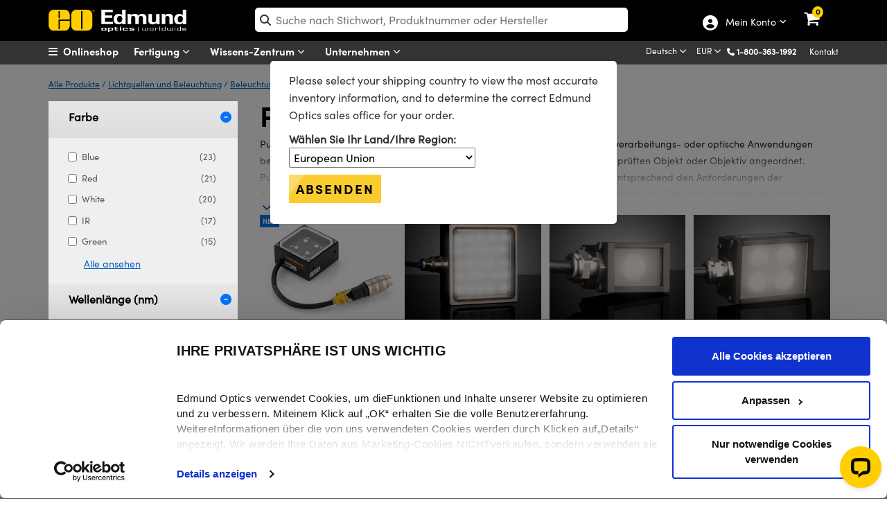

--- FILE ---
content_type: text/html; charset=utf-8
request_url: https://www.edmundoptics.de/Catalog/Category/_FacetedNavigation?categoryID=714&schemaId=34&FacetedQuery=&FullTextQuery=&_=1769905679701
body_size: 2048
content:


<div id="SelectedFacets" style="display:none">
    <span class="filterby">Filtern nach
:</span>
    <hr style="margin-top:10px !Important" />
    <span id="SelectedFacetList"></span>
    <div style="text-align: right; margin-bottom: 10px;">
        <button class="btn btn-link" onclick="ClearAllFacetsBtn()">
            Auswahl löschen
        </button>
    </div>
    <div style="text-align:right; margin-bottom:10px;">  
        <button class="btn btn-link seeall-btn-cf" id="btn-close" data-bs-dismiss="modal">
            Alle Ergebnisse anzeigen
        </button>
    </div>
</div>
<div id="FacetNavigation">
    <div id="FacetNavigationContainer">

<div class="specification-type">
    <div class="left-nav-header specification-facet-header">
        <div class="circle"><i class="fa fa-minus-circle" aria-hidden="true"></i></div>
        <span class="facet-header" data-facetheader="27563">Farbe</span>
    </div>
    <div class="specification-data-values">
        <div class="partialFacetContents" data-specificationTypeId="27563" data-specificationtypecodename="Farbe" data-dataType="text" data-decimalPlaces="2" data-FacetStyle="standard" data-categoryID="0" data-parserTypeID="1">
                    <div class="row facet-row">
                        <label>
                            <input type="checkbox" name="27563" value="27563_s:Blue" data-selected-value="Farbe Blue" onclick="javascript:ShowLoadingModal(); ReloadEverything(); trackEvent('Faceted Search', 'Facet Checkbox', '27563')" />
                            Blue

                            <span class="facet-qty-val">(23)</span>
                        </label>
                    </div>
                    <div class="row facet-row">
                        <label>
                            <input type="checkbox" name="27563" value="27563_s:Red" data-selected-value="Farbe Red" onclick="javascript:ShowLoadingModal(); ReloadEverything(); trackEvent('Faceted Search', 'Facet Checkbox', '27563')" />
                            Red

                            <span class="facet-qty-val">(21)</span>
                        </label>
                    </div>
                    <div class="row facet-row">
                        <label>
                            <input type="checkbox" name="27563" value="27563_s:White" data-selected-value="Farbe White" onclick="javascript:ShowLoadingModal(); ReloadEverything(); trackEvent('Faceted Search', 'Facet Checkbox', '27563')" />
                            White

                            <span class="facet-qty-val">(20)</span>
                        </label>
                    </div>
                    <div class="row facet-row">
                        <label>
                            <input type="checkbox" name="27563" value="27563_s:IR" data-selected-value="Farbe IR" onclick="javascript:ShowLoadingModal(); ReloadEverything(); trackEvent('Faceted Search', 'Facet Checkbox', '27563')" />
                            IR

                            <span class="facet-qty-val">(17)</span>
                        </label>
                    </div>
                    <div class="row facet-row">
                        <label>
                            <input type="checkbox" name="27563" value="27563_s:Green" data-selected-value="Farbe Green" onclick="javascript:ShowLoadingModal(); ReloadEverything(); trackEvent('Faceted Search', 'Facet Checkbox', '27563')" />
                            Green

                            <span class="facet-qty-val">(15)</span>
                        </label>
                    </div>

                <div class="view-all-link">
                    <button type="button" class="view-link" name="ViewAll" onclick="ViewAllModalPromptBtn(27563, 'text', 2, 'Farbe')">
                        Alle ansehen
                    </button>
                </div>
        </div>
    </div>
</div>


<div class="specification-type">
    <div class="left-nav-header specification-facet-header">
        <div class="circle"><i class="fa fa-minus-circle" aria-hidden="true"></i></div>
        <span class="facet-header" data-facetheader="28249">Wellenlänge (nm)</span>
    </div>
    <div class="specification-data-values">
        <div class="partialFacetContents" data-specificationTypeId="28249" data-specificationtypecodename="Wellenl&#xE4;nge (nm)" data-dataType="number" data-decimalPlaces="0" data-FacetStyle="slider" data-categoryID="0" data-parserTypeID="2">
            <form class="facet-range-form">
                <div class="alert alert-warning invalid-range" style="display:none">
                    The value you entered is not numeric.
                </div>
                <div class="facet-slider" data-specificationtypeid="28249" data-specificationtypecodename="Wellenl&#xE4;nge (nm)" data-minvalue="365.0" data-maxvalue="1600.0">
                    <div class="range-values" style="margin-top: 5px;">
                        <input id="slider-snap-value-lower-28249" type="number" step="1" class="slider-snap-value-lower" value="365.0" style="width:70px; padding-left:5px; font-weight:normal; margin-right:10px" onchange="trackEvent('Faceted Search', 'Facet Slider Manual Value', 28249);">
                        to
                        <input id="slider-snap-value-upper-28249" type="number" step="1" class="slider-snap-value-upper" value="1600.0" style="width:70px; padding-left:5px; font-weight:normal; margin-left:10px" onchange="trackEvent('Faceted Search', 'Facet Slider Manual Value', 28249);">
                    </div>
                    <div class="slider-none-found" style="display:none">
                        Wert nicht gefunden: <span class="slider-view-all">Alle Optionen anzeigen</span>
                    </div>

                    <div id="slider-handles-28249" class="range-slider" style="width: 87%; margin-left: 17px; margin-top: 20px;"></div>

                    <button class="btn-large view-link slider-apply" type="submit">Anwenden</button>
                </div>
            </form>
        </div>
    </div>
</div>
<div class="specification-type">
    <div class="left-nav-header specification-facet-header">
        <div class="circle"><i class="fa fa-minus-circle" aria-hidden="true"></i></div>
        <span class="facet-header" data-facetheader="29128">Beleuchtungsart</span>
    </div>
    <div class="specification-data-values">
        <div class="partialFacetContents" data-specificationTypeId="29128" data-specificationtypecodename="Beleuchtungsart" data-dataType="text" data-decimalPlaces="2" data-FacetStyle="standard" data-categoryID="0" data-parserTypeID="1">
                    <div class="row facet-row">
                        <label>
                            <input type="checkbox" name="29128" value="29128_s:LED&#x2B;Illuminator" data-selected-value="Beleuchtungsart LED Illuminator" onclick="javascript:ShowLoadingModal(); ReloadEverything(); trackEvent('Faceted Search', 'Facet Checkbox', '29128')" />
                            LED Illuminator

                            <span class="facet-qty-val">(115)</span>
                        </label>
                    </div>

        </div>
    </div>
</div>

<div class="specification-type">
    <div class="left-nav-header specification-facet-header">
        <div class="circle"><i class="fa fa-minus-circle" aria-hidden="true"></i></div>
        <span class="facet-header" data-facetheader="29401">Hersteller</span>
    </div>
    <div class="specification-data-values">
        <div class="partialFacetContents" data-specificationTypeId="29401" data-specificationtypecodename="Hersteller" data-dataType="text" data-decimalPlaces="2" data-FacetStyle="standard" data-categoryID="0" data-parserTypeID="1">
                    <div class="row facet-row">
                        <label>
                            <input type="checkbox" name="29401" value="29401_s:Advanced&#x2B;Illumination" data-selected-value="Hersteller Advanced Illumination" onclick="javascript:ShowLoadingModal(); ReloadEverything(); trackEvent('Faceted Search', 'Facet Checkbox', '29401')" />
                            Advanced Illumination

                            <span class="facet-qty-val">(90)</span>
                        </label>
                    </div>
                    <div class="row facet-row">
                        <label>
                            <input type="checkbox" name="29401" value="29401_s:CCS" data-selected-value="Hersteller CCS" onclick="javascript:ShowLoadingModal(); ReloadEverything(); trackEvent('Faceted Search', 'Facet Checkbox', '29401')" />
                            CCS

                            <span class="facet-qty-val">(14)</span>
                        </label>
                    </div>
                    <div class="row facet-row">
                        <label>
                            <input type="checkbox" name="29401" value="29401_s:LUMIMAX%c2%ae" data-selected-value="Hersteller LUMIMAX&#xAE;" onclick="javascript:ShowLoadingModal(); ReloadEverything(); trackEvent('Faceted Search', 'Facet Checkbox', '29401')" />
                            LUMIMAX®

                            <span class="facet-qty-val">(9)</span>
                        </label>
                    </div>

        </div>
    </div>
</div>

<div class="specification-type">
    <div class="left-nav-header specification-facet-header">
        <div class="circle"><i class="fa fa-minus-circle" aria-hidden="true"></i></div>
        <span class="facet-header" data-facetheader="29440">Gehäusegeometrie</span>
    </div>
    <div class="specification-data-values">
        <div class="partialFacetContents" data-specificationTypeId="29440" data-specificationtypecodename="Geh&#xE4;usegeometrie" data-dataType="text" data-decimalPlaces="2" data-FacetStyle="standard" data-categoryID="0" data-parserTypeID="1">
                    <div class="row facet-row">
                        <label>
                            <input type="checkbox" name="29440" value="29440_s:Spot&#x2B;Light" data-selected-value="Geh&#xE4;usegeometrie Spot Light" onclick="javascript:ShowLoadingModal(); ReloadEverything(); trackEvent('Faceted Search', 'Facet Checkbox', '29440')" />
                            Spot Light

                            <span class="facet-qty-val">(113)</span>
                        </label>
                    </div>
                    <div class="row facet-row">
                        <label>
                            <input type="checkbox" name="29440" value="29440_s:Area" data-selected-value="Geh&#xE4;usegeometrie Area" onclick="javascript:ShowLoadingModal(); ReloadEverything(); trackEvent('Faceted Search', 'Facet Checkbox', '29440')" />
                            Area

                            <span class="facet-qty-val">(9)</span>
                        </label>
                    </div>
                    <div class="row facet-row">
                        <label>
                            <input type="checkbox" name="29440" value="29440_s:Area&#x2B;Light" data-selected-value="Geh&#xE4;usegeometrie Area Light" onclick="javascript:ShowLoadingModal(); ReloadEverything(); trackEvent('Faceted Search', 'Facet Checkbox', '29440')" />
                            Area Light

                            <span class="facet-qty-val">(1)</span>
                        </label>
                    </div>

        </div>
    </div>
</div>

<div class="specification-type">
    <div class="left-nav-header specification-facet-header">
        <div class="circle"><i class="fa fa-minus-circle" aria-hidden="true"></i></div>
        <span class="facet-header" data-facetheader="29445">Betriebsmodus</span>
    </div>
    <div class="specification-data-values">
        <div class="partialFacetContents" data-specificationTypeId="29445" data-specificationtypecodename="Betriebsmodus" data-dataType="text" data-decimalPlaces="2" data-FacetStyle="standard" data-categoryID="0" data-parserTypeID="1">
                    <div class="row facet-row">
                        <label>
                            <input type="checkbox" name="29445" value="29445_s:Constant" data-selected-value="Betriebsmodus Constant" onclick="javascript:ShowLoadingModal(); ReloadEverything(); trackEvent('Faceted Search', 'Facet Checkbox', '29445')" />
                            Constant

                            <span class="facet-qty-val">(93)</span>
                        </label>
                    </div>
                    <div class="row facet-row">
                        <label>
                            <input type="checkbox" name="29445" value="29445_s:Constant%2c&#x2B;Pulsed%2c&#x2B;Gated" data-selected-value="Betriebsmodus Constant, Pulsed, Gated" onclick="javascript:ShowLoadingModal(); ReloadEverything(); trackEvent('Faceted Search', 'Facet Checkbox', '29445')" />
                            Constant, Pulsed, Gated

                            <span class="facet-qty-val">(8)</span>
                        </label>
                    </div>
                    <div class="row facet-row">
                        <label>
                            <input type="checkbox" name="29445" value="29445_s:Strobed&#x2B;or&#x2B;Constant" data-selected-value="Betriebsmodus Strobed or Constant" onclick="javascript:ShowLoadingModal(); ReloadEverything(); trackEvent('Faceted Search', 'Facet Checkbox', '29445')" />
                            Strobed or Constant

                            <span class="facet-qty-val">(8)</span>
                        </label>
                    </div>
                    <div class="row facet-row">
                        <label>
                            <input type="checkbox" name="29445" value="29445_s:Strobed" data-selected-value="Betriebsmodus Strobed" onclick="javascript:ShowLoadingModal(); ReloadEverything(); trackEvent('Faceted Search', 'Facet Checkbox', '29445')" />
                            Strobed

                            <span class="facet-qty-val">(6)</span>
                        </label>
                    </div>

        </div>
    </div>
</div>
<div id="CategoryFacet">
    <div class="left-nav-header specification-facet-header">
        <div class="circle"><i class="fa fa-minus-circle" aria-hidden="true"></i></div>
        <span class="facet-header">Kategorie</span>
    </div>
    <div class="specification-data-values">
        <div>
            <ul id="CategoryTree" style="position: relative; right: 56px;"></ul>
        </div>
    </div>
</div>
    </div>
</div>

--- FILE ---
content_type: application/javascript; charset=UTF-8
request_url: https://api.livechatinc.com/v3.6/customer/action/get_dynamic_configuration?x-region=us-south1&license_id=5237381&client_id=c5e4f61e1a6c3b1521b541bc5c5a2ac5&url=https%3A%2F%2Fwww.edmundoptics.de%2Fc%2Fled-spot-lights%2F714%2F%23&group_id=28&channel_type=code&jsonp=__2ohenj6hkc4
body_size: 250
content:
__2ohenj6hkc4({"organization_id":"3b0f44ba-5eb5-4bb1-a9e1-2214776a186b","livechat_active":true,"livechat":{"group_id":28,"client_limit_exceeded":false,"domain_allowed":true,"config_version":"4771.0.44.5266.4529.5620.621.53.22.62.11.16.121","localization_version":"4940c52ca0caf914a8b155bf4411bbe5_2002d70ee4037f08f073e308c97219eb","language":"de"},"default_widget":"livechat"});